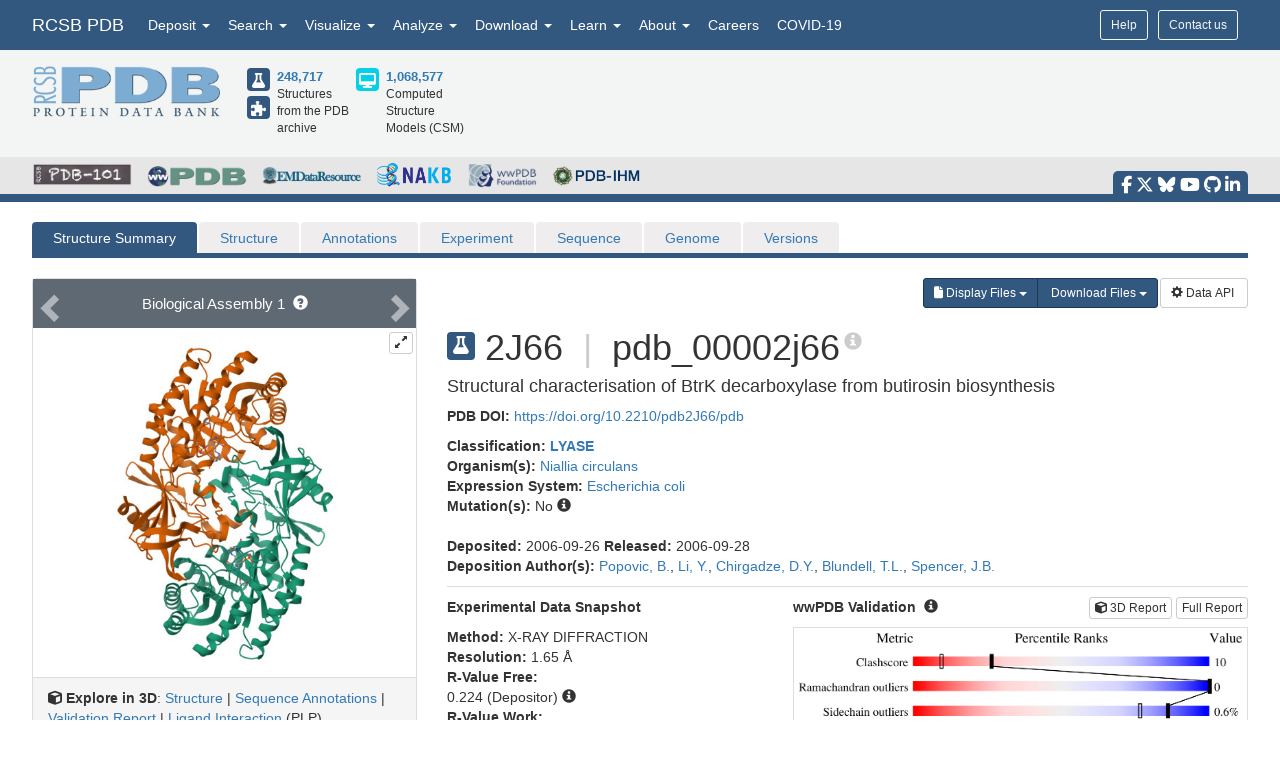

--- FILE ---
content_type: image/svg+xml
request_url: https://cdn.rcsb.org/images/ccd/unlabeled/E/EDO.svg
body_size: 1629
content:
<?xml version="1.0" encoding="UTF-8"?>
<!DOCTYPE svg PUBLIC "-//W3C//DTD SVG 1.1//EN"
  "http://www.w3.org/Graphics/SVG/1.1/DTD/svg11.dtd">
<svg xmlns="http://www.w3.org/2000/svg" xmlns:xlink="http://www.w3.org/1999/xlink"   viewBox="0.00 0.00 2500.00 2500.00">
<!-- Created by OpenEye Scientific Software -->
<!-- Creation Date Fri Jan 23 21:39:56 2026 -->
<rect width="2500.00" height="2500.00" fill="white" />
<rect x="10" y="10" width="2480" height="2480" fill="white" />
<line x1="743.23" y1="1604.58" x2="912.15" y2="1312.00" stroke="black" stroke-width="10" stroke-linejoin="round" stroke-linecap="round" />
<line x1="743.23" y1="1604.58" x2="657.80" y2="1752.55" stroke="red" stroke-width="10" stroke-linejoin="round" stroke-linecap="round" />
<line x1="912.15" y1="1312.00" x2="1587.85" y2="1312.00" stroke="black" stroke-width="10" stroke-linejoin="round" stroke-linecap="round" />
<line x1="1756.77" y1="1019.42" x2="1587.85" y2="1312.00" stroke="black" stroke-width="10" stroke-linejoin="round" stroke-linecap="round" />
<line x1="1756.77" y1="1019.42" x2="1842.20" y2="871.45" stroke="red" stroke-width="10" stroke-linejoin="round" stroke-linecap="round" />
<text x="574.30" y="1993.20" fill="red" font-family="Arial" font-size="291" font-style="normal" font-weight="normal" text-anchor="middle">  O </text>
<text x="351.69" y="1993.20" fill="red" font-family="Arial" font-size="291" font-style="normal" font-weight="normal" text-anchor="middle">  H </text>
<text x="1925.70" y="822.86" fill="red" font-family="Arial" font-size="291" font-style="normal" font-weight="normal" text-anchor="middle">  O </text>
<text x="2148.31" y="822.86" fill="red" font-family="Arial" font-size="291" font-style="normal" font-weight="normal" text-anchor="middle">  H </text>
</svg>


--- FILE ---
content_type: image/svg+xml
request_url: https://cdn.rcsb.org/images/ccd/unlabeled/P/PLP.svg
body_size: 6592
content:
<?xml version="1.0" encoding="UTF-8"?>
<!DOCTYPE svg PUBLIC "-//W3C//DTD SVG 1.1//EN"
  "http://www.w3.org/Graphics/SVG/1.1/DTD/svg11.dtd">
<svg xmlns="http://www.w3.org/2000/svg" xmlns:xlink="http://www.w3.org/1999/xlink"   viewBox="0.00 0.00 2500.00 2500.00">
<!-- Created by OpenEye Scientific Software -->
<!-- Creation Date Fri Jan 23 21:40:34 2026 -->
<rect width="2500.00" height="2500.00" fill="white" />
<rect x="10" y="10" width="2480" height="2480" fill="white" />
<line x1="1664.05" y1="613.56" x2="1577.12" y2="562.70" stroke="blue" stroke-width="10" stroke-linejoin="round" stroke-linecap="round" />
<line x1="1664.05" y1="613.56" x2="1820.48" y2="705.09" stroke="black" stroke-width="10" stroke-linejoin="round" stroke-linecap="round" />
<line x1="1632.38" y1="667.69" x2="1526.00" y2="605.45" stroke="blue" stroke-width="10" stroke-linejoin="round" stroke-linecap="round" />
<line x1="1632.38" y1="667.69" x2="1738.75" y2="729.92" stroke="black" stroke-width="10" stroke-linejoin="round" stroke-linecap="round" />
<line x1="1351.19" y1="613.56" x2="1438.11" y2="562.70" stroke="blue" stroke-width="10" stroke-linejoin="round" stroke-linecap="round" />
<line x1="1351.19" y1="613.56" x2="1194.76" y2="705.09" stroke="black" stroke-width="10" stroke-linejoin="round" stroke-linecap="round" />
<line x1="1820.48" y1="705.09" x2="2133.36" y2="525.65" stroke="black" stroke-width="10" stroke-linejoin="round" stroke-linecap="round" />
<line x1="1820.48" y1="705.09" x2="1820.48" y2="1067.61" stroke="black" stroke-width="10" stroke-linejoin="round" stroke-linecap="round" />
<line x1="1976.53" y1="1158.00" x2="1820.48" y2="1067.61" stroke="black" stroke-width="10" stroke-linejoin="round" stroke-linecap="round" />
<line x1="1976.53" y1="1158.00" x2="2051.57" y2="1201.46" stroke="red" stroke-width="10" stroke-linejoin="round" stroke-linecap="round" />
<line x1="1820.48" y1="1067.61" x2="1507.62" y2="1247.09" stroke="black" stroke-width="10" stroke-linejoin="round" stroke-linecap="round" />
<line x1="1739.21" y1="1041.93" x2="1526.47" y2="1163.98" stroke="black" stroke-width="10" stroke-linejoin="round" stroke-linecap="round" />
<line x1="1507.62" y1="1247.09" x2="1507.62" y2="1607.78" stroke="black" stroke-width="10" stroke-linejoin="round" stroke-linecap="round" />
<line x1="1507.62" y1="1247.09" x2="1194.76" y2="1067.61" stroke="black" stroke-width="10" stroke-linejoin="round" stroke-linecap="round" />
<line x1="1648.12" y1="1725.10" x2="1491.94" y2="1634.93" stroke="black" stroke-width="10" stroke-linejoin="round" stroke-linecap="round" />
<line x1="1648.12" y1="1725.10" x2="1723.22" y2="1768.46" stroke="red" stroke-width="10" stroke-linejoin="round" stroke-linecap="round" />
<line x1="1679.47" y1="1670.79" x2="1523.29" y2="1580.62" stroke="black" stroke-width="10" stroke-linejoin="round" stroke-linecap="round" />
<line x1="1679.47" y1="1670.79" x2="1754.58" y2="1714.15" stroke="red" stroke-width="10" stroke-linejoin="round" stroke-linecap="round" />
<line x1="1194.76" y1="1067.61" x2="1194.76" y2="705.09" stroke="black" stroke-width="10" stroke-linejoin="round" stroke-linecap="round" />
<line x1="1257.47" y1="1009.61" x2="1257.47" y2="763.09" stroke="black" stroke-width="10" stroke-linejoin="round" stroke-linecap="round" />
<line x1="1194.76" y1="1067.61" x2="882.64" y2="1248.39" stroke="black" stroke-width="10" stroke-linejoin="round" stroke-linecap="round" />
<line x1="882.89" y1="1428.73" x2="882.64" y2="1248.39" stroke="black" stroke-width="10" stroke-linejoin="round" stroke-linecap="round" />
<line x1="882.89" y1="1428.73" x2="883.01" y2="1515.45" stroke="red" stroke-width="10" stroke-linejoin="round" stroke-linecap="round" />
<line x1="727.08" y1="1699.46" x2="802.12" y2="1656.00" stroke="red" stroke-width="10" stroke-linejoin="round" stroke-linecap="round" />
<line x1="727.08" y1="1699.46" x2="637.22" y2="1751.51" stroke="#ac00ac" stroke-width="10" stroke-linejoin="round" stroke-linecap="round" />
<line x1="399.25" y1="1853.10" x2="489.12" y2="1801.06" stroke="#ac00ac" stroke-width="10" stroke-linejoin="round" stroke-linecap="round" />
<line x1="399.25" y1="1853.10" x2="324.21" y2="1896.57" stroke="red" stroke-width="10" stroke-linejoin="round" stroke-linecap="round" />
<line x1="430.68" y1="1907.37" x2="520.55" y2="1855.32" stroke="#ac00ac" stroke-width="10" stroke-linejoin="round" stroke-linecap="round" />
<line x1="430.68" y1="1907.37" x2="355.64" y2="1950.83" stroke="red" stroke-width="10" stroke-linejoin="round" stroke-linecap="round" />
<line x1="661.41" y1="1945.91" x2="609.36" y2="1856.04" stroke="#ac00ac" stroke-width="10" stroke-linejoin="round" stroke-linecap="round" />
<line x1="661.41" y1="1945.91" x2="704.88" y2="2020.95" stroke="red" stroke-width="10" stroke-linejoin="round" stroke-linecap="round" />
<line x1="480.64" y1="1633.79" x2="532.69" y2="1723.66" stroke="#ac00ac" stroke-width="10" stroke-linejoin="round" stroke-linecap="round" />
<line x1="480.64" y1="1633.79" x2="437.17" y2="1558.75" stroke="red" stroke-width="10" stroke-linejoin="round" stroke-linecap="round" />
<text x="1507.62" y="573.19" fill="blue" font-family="Arial" font-size="155" font-style="normal" font-weight="normal" text-anchor="middle">  N </text>
<text x="2132.59" y="1299.54" fill="red" font-family="Arial" font-size="155" font-style="normal" font-weight="normal" text-anchor="middle">  O </text>
<text x="2251.16" y="1299.54" fill="red" font-family="Arial" font-size="155" font-style="normal" font-weight="normal" text-anchor="middle">  H </text>
<text x="1819.98" y="1839.27" fill="red" font-family="Arial" font-size="155" font-style="normal" font-weight="normal" text-anchor="middle">  O </text>
<text x="883.14" y="1660.22" fill="red" font-family="Arial" font-size="155" font-style="normal" font-weight="normal" text-anchor="middle">  O </text>
<text x="571.03" y="1841.00" fill="#ac00ac" font-family="Arial" font-size="155" font-style="normal" font-weight="normal" text-anchor="middle">  P </text>
<text x="258.91" y="2021.77" fill="red" font-family="Arial" font-size="155" font-style="normal" font-weight="normal" text-anchor="middle">  O </text>
<text x="751.80" y="2153.11" fill="red" font-family="Arial" font-size="155" font-style="normal" font-weight="normal" text-anchor="middle">  O </text>
<text x="870.38" y="2153.11" fill="red" font-family="Arial" font-size="155" font-style="normal" font-weight="normal" text-anchor="middle">  H </text>
<text x="390.25" y="1528.88" fill="red" font-family="Arial" font-size="155" font-style="normal" font-weight="normal" text-anchor="middle">  O </text>
<text x="271.67" y="1528.88" fill="red" font-family="Arial" font-size="155" font-style="normal" font-weight="normal" text-anchor="middle">  H </text>
</svg>
